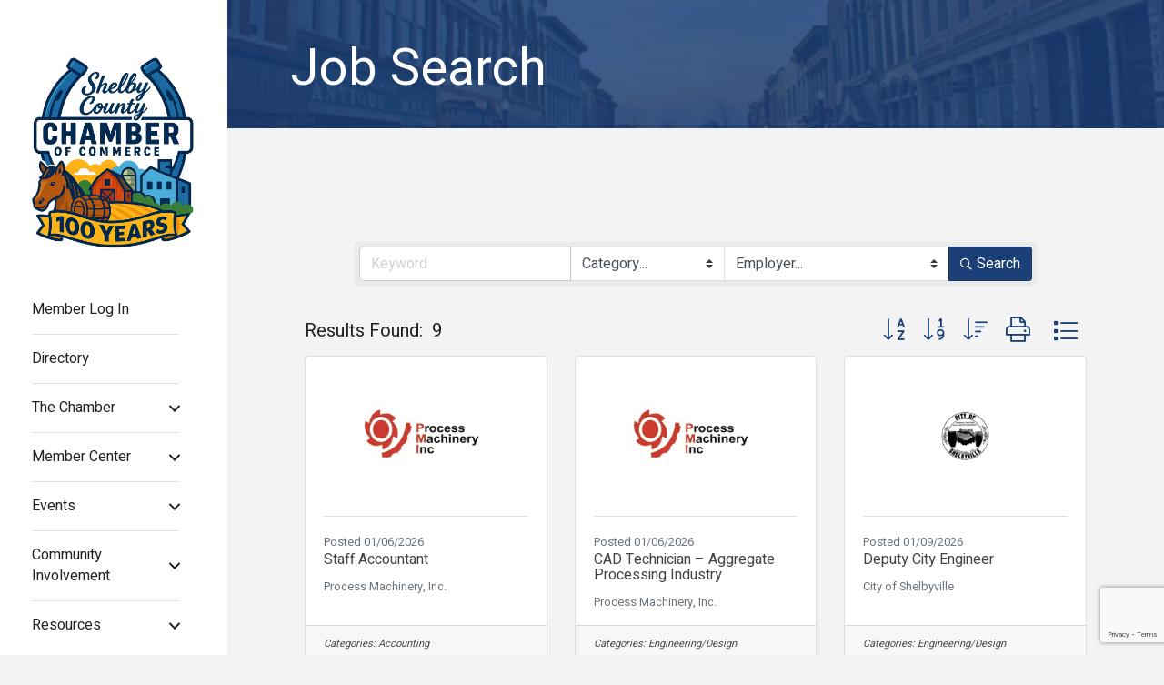

--- FILE ---
content_type: text/html; charset=utf-8
request_url: https://www.google.com/recaptcha/enterprise/anchor?ar=1&k=6LfI_T8rAAAAAMkWHrLP_GfSf3tLy9tKa839wcWa&co=aHR0cHM6Ly9idXNpbmVzcy5zaGVsYnljb3VudHlreWNoYW1iZXIuY29tOjQ0Mw..&hl=en&v=N67nZn4AqZkNcbeMu4prBgzg&size=invisible&anchor-ms=20000&execute-ms=30000&cb=vlgwtcbinifr
body_size: 48974
content:
<!DOCTYPE HTML><html dir="ltr" lang="en"><head><meta http-equiv="Content-Type" content="text/html; charset=UTF-8">
<meta http-equiv="X-UA-Compatible" content="IE=edge">
<title>reCAPTCHA</title>
<style type="text/css">
/* cyrillic-ext */
@font-face {
  font-family: 'Roboto';
  font-style: normal;
  font-weight: 400;
  font-stretch: 100%;
  src: url(//fonts.gstatic.com/s/roboto/v48/KFO7CnqEu92Fr1ME7kSn66aGLdTylUAMa3GUBHMdazTgWw.woff2) format('woff2');
  unicode-range: U+0460-052F, U+1C80-1C8A, U+20B4, U+2DE0-2DFF, U+A640-A69F, U+FE2E-FE2F;
}
/* cyrillic */
@font-face {
  font-family: 'Roboto';
  font-style: normal;
  font-weight: 400;
  font-stretch: 100%;
  src: url(//fonts.gstatic.com/s/roboto/v48/KFO7CnqEu92Fr1ME7kSn66aGLdTylUAMa3iUBHMdazTgWw.woff2) format('woff2');
  unicode-range: U+0301, U+0400-045F, U+0490-0491, U+04B0-04B1, U+2116;
}
/* greek-ext */
@font-face {
  font-family: 'Roboto';
  font-style: normal;
  font-weight: 400;
  font-stretch: 100%;
  src: url(//fonts.gstatic.com/s/roboto/v48/KFO7CnqEu92Fr1ME7kSn66aGLdTylUAMa3CUBHMdazTgWw.woff2) format('woff2');
  unicode-range: U+1F00-1FFF;
}
/* greek */
@font-face {
  font-family: 'Roboto';
  font-style: normal;
  font-weight: 400;
  font-stretch: 100%;
  src: url(//fonts.gstatic.com/s/roboto/v48/KFO7CnqEu92Fr1ME7kSn66aGLdTylUAMa3-UBHMdazTgWw.woff2) format('woff2');
  unicode-range: U+0370-0377, U+037A-037F, U+0384-038A, U+038C, U+038E-03A1, U+03A3-03FF;
}
/* math */
@font-face {
  font-family: 'Roboto';
  font-style: normal;
  font-weight: 400;
  font-stretch: 100%;
  src: url(//fonts.gstatic.com/s/roboto/v48/KFO7CnqEu92Fr1ME7kSn66aGLdTylUAMawCUBHMdazTgWw.woff2) format('woff2');
  unicode-range: U+0302-0303, U+0305, U+0307-0308, U+0310, U+0312, U+0315, U+031A, U+0326-0327, U+032C, U+032F-0330, U+0332-0333, U+0338, U+033A, U+0346, U+034D, U+0391-03A1, U+03A3-03A9, U+03B1-03C9, U+03D1, U+03D5-03D6, U+03F0-03F1, U+03F4-03F5, U+2016-2017, U+2034-2038, U+203C, U+2040, U+2043, U+2047, U+2050, U+2057, U+205F, U+2070-2071, U+2074-208E, U+2090-209C, U+20D0-20DC, U+20E1, U+20E5-20EF, U+2100-2112, U+2114-2115, U+2117-2121, U+2123-214F, U+2190, U+2192, U+2194-21AE, U+21B0-21E5, U+21F1-21F2, U+21F4-2211, U+2213-2214, U+2216-22FF, U+2308-230B, U+2310, U+2319, U+231C-2321, U+2336-237A, U+237C, U+2395, U+239B-23B7, U+23D0, U+23DC-23E1, U+2474-2475, U+25AF, U+25B3, U+25B7, U+25BD, U+25C1, U+25CA, U+25CC, U+25FB, U+266D-266F, U+27C0-27FF, U+2900-2AFF, U+2B0E-2B11, U+2B30-2B4C, U+2BFE, U+3030, U+FF5B, U+FF5D, U+1D400-1D7FF, U+1EE00-1EEFF;
}
/* symbols */
@font-face {
  font-family: 'Roboto';
  font-style: normal;
  font-weight: 400;
  font-stretch: 100%;
  src: url(//fonts.gstatic.com/s/roboto/v48/KFO7CnqEu92Fr1ME7kSn66aGLdTylUAMaxKUBHMdazTgWw.woff2) format('woff2');
  unicode-range: U+0001-000C, U+000E-001F, U+007F-009F, U+20DD-20E0, U+20E2-20E4, U+2150-218F, U+2190, U+2192, U+2194-2199, U+21AF, U+21E6-21F0, U+21F3, U+2218-2219, U+2299, U+22C4-22C6, U+2300-243F, U+2440-244A, U+2460-24FF, U+25A0-27BF, U+2800-28FF, U+2921-2922, U+2981, U+29BF, U+29EB, U+2B00-2BFF, U+4DC0-4DFF, U+FFF9-FFFB, U+10140-1018E, U+10190-1019C, U+101A0, U+101D0-101FD, U+102E0-102FB, U+10E60-10E7E, U+1D2C0-1D2D3, U+1D2E0-1D37F, U+1F000-1F0FF, U+1F100-1F1AD, U+1F1E6-1F1FF, U+1F30D-1F30F, U+1F315, U+1F31C, U+1F31E, U+1F320-1F32C, U+1F336, U+1F378, U+1F37D, U+1F382, U+1F393-1F39F, U+1F3A7-1F3A8, U+1F3AC-1F3AF, U+1F3C2, U+1F3C4-1F3C6, U+1F3CA-1F3CE, U+1F3D4-1F3E0, U+1F3ED, U+1F3F1-1F3F3, U+1F3F5-1F3F7, U+1F408, U+1F415, U+1F41F, U+1F426, U+1F43F, U+1F441-1F442, U+1F444, U+1F446-1F449, U+1F44C-1F44E, U+1F453, U+1F46A, U+1F47D, U+1F4A3, U+1F4B0, U+1F4B3, U+1F4B9, U+1F4BB, U+1F4BF, U+1F4C8-1F4CB, U+1F4D6, U+1F4DA, U+1F4DF, U+1F4E3-1F4E6, U+1F4EA-1F4ED, U+1F4F7, U+1F4F9-1F4FB, U+1F4FD-1F4FE, U+1F503, U+1F507-1F50B, U+1F50D, U+1F512-1F513, U+1F53E-1F54A, U+1F54F-1F5FA, U+1F610, U+1F650-1F67F, U+1F687, U+1F68D, U+1F691, U+1F694, U+1F698, U+1F6AD, U+1F6B2, U+1F6B9-1F6BA, U+1F6BC, U+1F6C6-1F6CF, U+1F6D3-1F6D7, U+1F6E0-1F6EA, U+1F6F0-1F6F3, U+1F6F7-1F6FC, U+1F700-1F7FF, U+1F800-1F80B, U+1F810-1F847, U+1F850-1F859, U+1F860-1F887, U+1F890-1F8AD, U+1F8B0-1F8BB, U+1F8C0-1F8C1, U+1F900-1F90B, U+1F93B, U+1F946, U+1F984, U+1F996, U+1F9E9, U+1FA00-1FA6F, U+1FA70-1FA7C, U+1FA80-1FA89, U+1FA8F-1FAC6, U+1FACE-1FADC, U+1FADF-1FAE9, U+1FAF0-1FAF8, U+1FB00-1FBFF;
}
/* vietnamese */
@font-face {
  font-family: 'Roboto';
  font-style: normal;
  font-weight: 400;
  font-stretch: 100%;
  src: url(//fonts.gstatic.com/s/roboto/v48/KFO7CnqEu92Fr1ME7kSn66aGLdTylUAMa3OUBHMdazTgWw.woff2) format('woff2');
  unicode-range: U+0102-0103, U+0110-0111, U+0128-0129, U+0168-0169, U+01A0-01A1, U+01AF-01B0, U+0300-0301, U+0303-0304, U+0308-0309, U+0323, U+0329, U+1EA0-1EF9, U+20AB;
}
/* latin-ext */
@font-face {
  font-family: 'Roboto';
  font-style: normal;
  font-weight: 400;
  font-stretch: 100%;
  src: url(//fonts.gstatic.com/s/roboto/v48/KFO7CnqEu92Fr1ME7kSn66aGLdTylUAMa3KUBHMdazTgWw.woff2) format('woff2');
  unicode-range: U+0100-02BA, U+02BD-02C5, U+02C7-02CC, U+02CE-02D7, U+02DD-02FF, U+0304, U+0308, U+0329, U+1D00-1DBF, U+1E00-1E9F, U+1EF2-1EFF, U+2020, U+20A0-20AB, U+20AD-20C0, U+2113, U+2C60-2C7F, U+A720-A7FF;
}
/* latin */
@font-face {
  font-family: 'Roboto';
  font-style: normal;
  font-weight: 400;
  font-stretch: 100%;
  src: url(//fonts.gstatic.com/s/roboto/v48/KFO7CnqEu92Fr1ME7kSn66aGLdTylUAMa3yUBHMdazQ.woff2) format('woff2');
  unicode-range: U+0000-00FF, U+0131, U+0152-0153, U+02BB-02BC, U+02C6, U+02DA, U+02DC, U+0304, U+0308, U+0329, U+2000-206F, U+20AC, U+2122, U+2191, U+2193, U+2212, U+2215, U+FEFF, U+FFFD;
}
/* cyrillic-ext */
@font-face {
  font-family: 'Roboto';
  font-style: normal;
  font-weight: 500;
  font-stretch: 100%;
  src: url(//fonts.gstatic.com/s/roboto/v48/KFO7CnqEu92Fr1ME7kSn66aGLdTylUAMa3GUBHMdazTgWw.woff2) format('woff2');
  unicode-range: U+0460-052F, U+1C80-1C8A, U+20B4, U+2DE0-2DFF, U+A640-A69F, U+FE2E-FE2F;
}
/* cyrillic */
@font-face {
  font-family: 'Roboto';
  font-style: normal;
  font-weight: 500;
  font-stretch: 100%;
  src: url(//fonts.gstatic.com/s/roboto/v48/KFO7CnqEu92Fr1ME7kSn66aGLdTylUAMa3iUBHMdazTgWw.woff2) format('woff2');
  unicode-range: U+0301, U+0400-045F, U+0490-0491, U+04B0-04B1, U+2116;
}
/* greek-ext */
@font-face {
  font-family: 'Roboto';
  font-style: normal;
  font-weight: 500;
  font-stretch: 100%;
  src: url(//fonts.gstatic.com/s/roboto/v48/KFO7CnqEu92Fr1ME7kSn66aGLdTylUAMa3CUBHMdazTgWw.woff2) format('woff2');
  unicode-range: U+1F00-1FFF;
}
/* greek */
@font-face {
  font-family: 'Roboto';
  font-style: normal;
  font-weight: 500;
  font-stretch: 100%;
  src: url(//fonts.gstatic.com/s/roboto/v48/KFO7CnqEu92Fr1ME7kSn66aGLdTylUAMa3-UBHMdazTgWw.woff2) format('woff2');
  unicode-range: U+0370-0377, U+037A-037F, U+0384-038A, U+038C, U+038E-03A1, U+03A3-03FF;
}
/* math */
@font-face {
  font-family: 'Roboto';
  font-style: normal;
  font-weight: 500;
  font-stretch: 100%;
  src: url(//fonts.gstatic.com/s/roboto/v48/KFO7CnqEu92Fr1ME7kSn66aGLdTylUAMawCUBHMdazTgWw.woff2) format('woff2');
  unicode-range: U+0302-0303, U+0305, U+0307-0308, U+0310, U+0312, U+0315, U+031A, U+0326-0327, U+032C, U+032F-0330, U+0332-0333, U+0338, U+033A, U+0346, U+034D, U+0391-03A1, U+03A3-03A9, U+03B1-03C9, U+03D1, U+03D5-03D6, U+03F0-03F1, U+03F4-03F5, U+2016-2017, U+2034-2038, U+203C, U+2040, U+2043, U+2047, U+2050, U+2057, U+205F, U+2070-2071, U+2074-208E, U+2090-209C, U+20D0-20DC, U+20E1, U+20E5-20EF, U+2100-2112, U+2114-2115, U+2117-2121, U+2123-214F, U+2190, U+2192, U+2194-21AE, U+21B0-21E5, U+21F1-21F2, U+21F4-2211, U+2213-2214, U+2216-22FF, U+2308-230B, U+2310, U+2319, U+231C-2321, U+2336-237A, U+237C, U+2395, U+239B-23B7, U+23D0, U+23DC-23E1, U+2474-2475, U+25AF, U+25B3, U+25B7, U+25BD, U+25C1, U+25CA, U+25CC, U+25FB, U+266D-266F, U+27C0-27FF, U+2900-2AFF, U+2B0E-2B11, U+2B30-2B4C, U+2BFE, U+3030, U+FF5B, U+FF5D, U+1D400-1D7FF, U+1EE00-1EEFF;
}
/* symbols */
@font-face {
  font-family: 'Roboto';
  font-style: normal;
  font-weight: 500;
  font-stretch: 100%;
  src: url(//fonts.gstatic.com/s/roboto/v48/KFO7CnqEu92Fr1ME7kSn66aGLdTylUAMaxKUBHMdazTgWw.woff2) format('woff2');
  unicode-range: U+0001-000C, U+000E-001F, U+007F-009F, U+20DD-20E0, U+20E2-20E4, U+2150-218F, U+2190, U+2192, U+2194-2199, U+21AF, U+21E6-21F0, U+21F3, U+2218-2219, U+2299, U+22C4-22C6, U+2300-243F, U+2440-244A, U+2460-24FF, U+25A0-27BF, U+2800-28FF, U+2921-2922, U+2981, U+29BF, U+29EB, U+2B00-2BFF, U+4DC0-4DFF, U+FFF9-FFFB, U+10140-1018E, U+10190-1019C, U+101A0, U+101D0-101FD, U+102E0-102FB, U+10E60-10E7E, U+1D2C0-1D2D3, U+1D2E0-1D37F, U+1F000-1F0FF, U+1F100-1F1AD, U+1F1E6-1F1FF, U+1F30D-1F30F, U+1F315, U+1F31C, U+1F31E, U+1F320-1F32C, U+1F336, U+1F378, U+1F37D, U+1F382, U+1F393-1F39F, U+1F3A7-1F3A8, U+1F3AC-1F3AF, U+1F3C2, U+1F3C4-1F3C6, U+1F3CA-1F3CE, U+1F3D4-1F3E0, U+1F3ED, U+1F3F1-1F3F3, U+1F3F5-1F3F7, U+1F408, U+1F415, U+1F41F, U+1F426, U+1F43F, U+1F441-1F442, U+1F444, U+1F446-1F449, U+1F44C-1F44E, U+1F453, U+1F46A, U+1F47D, U+1F4A3, U+1F4B0, U+1F4B3, U+1F4B9, U+1F4BB, U+1F4BF, U+1F4C8-1F4CB, U+1F4D6, U+1F4DA, U+1F4DF, U+1F4E3-1F4E6, U+1F4EA-1F4ED, U+1F4F7, U+1F4F9-1F4FB, U+1F4FD-1F4FE, U+1F503, U+1F507-1F50B, U+1F50D, U+1F512-1F513, U+1F53E-1F54A, U+1F54F-1F5FA, U+1F610, U+1F650-1F67F, U+1F687, U+1F68D, U+1F691, U+1F694, U+1F698, U+1F6AD, U+1F6B2, U+1F6B9-1F6BA, U+1F6BC, U+1F6C6-1F6CF, U+1F6D3-1F6D7, U+1F6E0-1F6EA, U+1F6F0-1F6F3, U+1F6F7-1F6FC, U+1F700-1F7FF, U+1F800-1F80B, U+1F810-1F847, U+1F850-1F859, U+1F860-1F887, U+1F890-1F8AD, U+1F8B0-1F8BB, U+1F8C0-1F8C1, U+1F900-1F90B, U+1F93B, U+1F946, U+1F984, U+1F996, U+1F9E9, U+1FA00-1FA6F, U+1FA70-1FA7C, U+1FA80-1FA89, U+1FA8F-1FAC6, U+1FACE-1FADC, U+1FADF-1FAE9, U+1FAF0-1FAF8, U+1FB00-1FBFF;
}
/* vietnamese */
@font-face {
  font-family: 'Roboto';
  font-style: normal;
  font-weight: 500;
  font-stretch: 100%;
  src: url(//fonts.gstatic.com/s/roboto/v48/KFO7CnqEu92Fr1ME7kSn66aGLdTylUAMa3OUBHMdazTgWw.woff2) format('woff2');
  unicode-range: U+0102-0103, U+0110-0111, U+0128-0129, U+0168-0169, U+01A0-01A1, U+01AF-01B0, U+0300-0301, U+0303-0304, U+0308-0309, U+0323, U+0329, U+1EA0-1EF9, U+20AB;
}
/* latin-ext */
@font-face {
  font-family: 'Roboto';
  font-style: normal;
  font-weight: 500;
  font-stretch: 100%;
  src: url(//fonts.gstatic.com/s/roboto/v48/KFO7CnqEu92Fr1ME7kSn66aGLdTylUAMa3KUBHMdazTgWw.woff2) format('woff2');
  unicode-range: U+0100-02BA, U+02BD-02C5, U+02C7-02CC, U+02CE-02D7, U+02DD-02FF, U+0304, U+0308, U+0329, U+1D00-1DBF, U+1E00-1E9F, U+1EF2-1EFF, U+2020, U+20A0-20AB, U+20AD-20C0, U+2113, U+2C60-2C7F, U+A720-A7FF;
}
/* latin */
@font-face {
  font-family: 'Roboto';
  font-style: normal;
  font-weight: 500;
  font-stretch: 100%;
  src: url(//fonts.gstatic.com/s/roboto/v48/KFO7CnqEu92Fr1ME7kSn66aGLdTylUAMa3yUBHMdazQ.woff2) format('woff2');
  unicode-range: U+0000-00FF, U+0131, U+0152-0153, U+02BB-02BC, U+02C6, U+02DA, U+02DC, U+0304, U+0308, U+0329, U+2000-206F, U+20AC, U+2122, U+2191, U+2193, U+2212, U+2215, U+FEFF, U+FFFD;
}
/* cyrillic-ext */
@font-face {
  font-family: 'Roboto';
  font-style: normal;
  font-weight: 900;
  font-stretch: 100%;
  src: url(//fonts.gstatic.com/s/roboto/v48/KFO7CnqEu92Fr1ME7kSn66aGLdTylUAMa3GUBHMdazTgWw.woff2) format('woff2');
  unicode-range: U+0460-052F, U+1C80-1C8A, U+20B4, U+2DE0-2DFF, U+A640-A69F, U+FE2E-FE2F;
}
/* cyrillic */
@font-face {
  font-family: 'Roboto';
  font-style: normal;
  font-weight: 900;
  font-stretch: 100%;
  src: url(//fonts.gstatic.com/s/roboto/v48/KFO7CnqEu92Fr1ME7kSn66aGLdTylUAMa3iUBHMdazTgWw.woff2) format('woff2');
  unicode-range: U+0301, U+0400-045F, U+0490-0491, U+04B0-04B1, U+2116;
}
/* greek-ext */
@font-face {
  font-family: 'Roboto';
  font-style: normal;
  font-weight: 900;
  font-stretch: 100%;
  src: url(//fonts.gstatic.com/s/roboto/v48/KFO7CnqEu92Fr1ME7kSn66aGLdTylUAMa3CUBHMdazTgWw.woff2) format('woff2');
  unicode-range: U+1F00-1FFF;
}
/* greek */
@font-face {
  font-family: 'Roboto';
  font-style: normal;
  font-weight: 900;
  font-stretch: 100%;
  src: url(//fonts.gstatic.com/s/roboto/v48/KFO7CnqEu92Fr1ME7kSn66aGLdTylUAMa3-UBHMdazTgWw.woff2) format('woff2');
  unicode-range: U+0370-0377, U+037A-037F, U+0384-038A, U+038C, U+038E-03A1, U+03A3-03FF;
}
/* math */
@font-face {
  font-family: 'Roboto';
  font-style: normal;
  font-weight: 900;
  font-stretch: 100%;
  src: url(//fonts.gstatic.com/s/roboto/v48/KFO7CnqEu92Fr1ME7kSn66aGLdTylUAMawCUBHMdazTgWw.woff2) format('woff2');
  unicode-range: U+0302-0303, U+0305, U+0307-0308, U+0310, U+0312, U+0315, U+031A, U+0326-0327, U+032C, U+032F-0330, U+0332-0333, U+0338, U+033A, U+0346, U+034D, U+0391-03A1, U+03A3-03A9, U+03B1-03C9, U+03D1, U+03D5-03D6, U+03F0-03F1, U+03F4-03F5, U+2016-2017, U+2034-2038, U+203C, U+2040, U+2043, U+2047, U+2050, U+2057, U+205F, U+2070-2071, U+2074-208E, U+2090-209C, U+20D0-20DC, U+20E1, U+20E5-20EF, U+2100-2112, U+2114-2115, U+2117-2121, U+2123-214F, U+2190, U+2192, U+2194-21AE, U+21B0-21E5, U+21F1-21F2, U+21F4-2211, U+2213-2214, U+2216-22FF, U+2308-230B, U+2310, U+2319, U+231C-2321, U+2336-237A, U+237C, U+2395, U+239B-23B7, U+23D0, U+23DC-23E1, U+2474-2475, U+25AF, U+25B3, U+25B7, U+25BD, U+25C1, U+25CA, U+25CC, U+25FB, U+266D-266F, U+27C0-27FF, U+2900-2AFF, U+2B0E-2B11, U+2B30-2B4C, U+2BFE, U+3030, U+FF5B, U+FF5D, U+1D400-1D7FF, U+1EE00-1EEFF;
}
/* symbols */
@font-face {
  font-family: 'Roboto';
  font-style: normal;
  font-weight: 900;
  font-stretch: 100%;
  src: url(//fonts.gstatic.com/s/roboto/v48/KFO7CnqEu92Fr1ME7kSn66aGLdTylUAMaxKUBHMdazTgWw.woff2) format('woff2');
  unicode-range: U+0001-000C, U+000E-001F, U+007F-009F, U+20DD-20E0, U+20E2-20E4, U+2150-218F, U+2190, U+2192, U+2194-2199, U+21AF, U+21E6-21F0, U+21F3, U+2218-2219, U+2299, U+22C4-22C6, U+2300-243F, U+2440-244A, U+2460-24FF, U+25A0-27BF, U+2800-28FF, U+2921-2922, U+2981, U+29BF, U+29EB, U+2B00-2BFF, U+4DC0-4DFF, U+FFF9-FFFB, U+10140-1018E, U+10190-1019C, U+101A0, U+101D0-101FD, U+102E0-102FB, U+10E60-10E7E, U+1D2C0-1D2D3, U+1D2E0-1D37F, U+1F000-1F0FF, U+1F100-1F1AD, U+1F1E6-1F1FF, U+1F30D-1F30F, U+1F315, U+1F31C, U+1F31E, U+1F320-1F32C, U+1F336, U+1F378, U+1F37D, U+1F382, U+1F393-1F39F, U+1F3A7-1F3A8, U+1F3AC-1F3AF, U+1F3C2, U+1F3C4-1F3C6, U+1F3CA-1F3CE, U+1F3D4-1F3E0, U+1F3ED, U+1F3F1-1F3F3, U+1F3F5-1F3F7, U+1F408, U+1F415, U+1F41F, U+1F426, U+1F43F, U+1F441-1F442, U+1F444, U+1F446-1F449, U+1F44C-1F44E, U+1F453, U+1F46A, U+1F47D, U+1F4A3, U+1F4B0, U+1F4B3, U+1F4B9, U+1F4BB, U+1F4BF, U+1F4C8-1F4CB, U+1F4D6, U+1F4DA, U+1F4DF, U+1F4E3-1F4E6, U+1F4EA-1F4ED, U+1F4F7, U+1F4F9-1F4FB, U+1F4FD-1F4FE, U+1F503, U+1F507-1F50B, U+1F50D, U+1F512-1F513, U+1F53E-1F54A, U+1F54F-1F5FA, U+1F610, U+1F650-1F67F, U+1F687, U+1F68D, U+1F691, U+1F694, U+1F698, U+1F6AD, U+1F6B2, U+1F6B9-1F6BA, U+1F6BC, U+1F6C6-1F6CF, U+1F6D3-1F6D7, U+1F6E0-1F6EA, U+1F6F0-1F6F3, U+1F6F7-1F6FC, U+1F700-1F7FF, U+1F800-1F80B, U+1F810-1F847, U+1F850-1F859, U+1F860-1F887, U+1F890-1F8AD, U+1F8B0-1F8BB, U+1F8C0-1F8C1, U+1F900-1F90B, U+1F93B, U+1F946, U+1F984, U+1F996, U+1F9E9, U+1FA00-1FA6F, U+1FA70-1FA7C, U+1FA80-1FA89, U+1FA8F-1FAC6, U+1FACE-1FADC, U+1FADF-1FAE9, U+1FAF0-1FAF8, U+1FB00-1FBFF;
}
/* vietnamese */
@font-face {
  font-family: 'Roboto';
  font-style: normal;
  font-weight: 900;
  font-stretch: 100%;
  src: url(//fonts.gstatic.com/s/roboto/v48/KFO7CnqEu92Fr1ME7kSn66aGLdTylUAMa3OUBHMdazTgWw.woff2) format('woff2');
  unicode-range: U+0102-0103, U+0110-0111, U+0128-0129, U+0168-0169, U+01A0-01A1, U+01AF-01B0, U+0300-0301, U+0303-0304, U+0308-0309, U+0323, U+0329, U+1EA0-1EF9, U+20AB;
}
/* latin-ext */
@font-face {
  font-family: 'Roboto';
  font-style: normal;
  font-weight: 900;
  font-stretch: 100%;
  src: url(//fonts.gstatic.com/s/roboto/v48/KFO7CnqEu92Fr1ME7kSn66aGLdTylUAMa3KUBHMdazTgWw.woff2) format('woff2');
  unicode-range: U+0100-02BA, U+02BD-02C5, U+02C7-02CC, U+02CE-02D7, U+02DD-02FF, U+0304, U+0308, U+0329, U+1D00-1DBF, U+1E00-1E9F, U+1EF2-1EFF, U+2020, U+20A0-20AB, U+20AD-20C0, U+2113, U+2C60-2C7F, U+A720-A7FF;
}
/* latin */
@font-face {
  font-family: 'Roboto';
  font-style: normal;
  font-weight: 900;
  font-stretch: 100%;
  src: url(//fonts.gstatic.com/s/roboto/v48/KFO7CnqEu92Fr1ME7kSn66aGLdTylUAMa3yUBHMdazQ.woff2) format('woff2');
  unicode-range: U+0000-00FF, U+0131, U+0152-0153, U+02BB-02BC, U+02C6, U+02DA, U+02DC, U+0304, U+0308, U+0329, U+2000-206F, U+20AC, U+2122, U+2191, U+2193, U+2212, U+2215, U+FEFF, U+FFFD;
}

</style>
<link rel="stylesheet" type="text/css" href="https://www.gstatic.com/recaptcha/releases/N67nZn4AqZkNcbeMu4prBgzg/styles__ltr.css">
<script nonce="YUw1hypFgp4bBPvVTz9vlg" type="text/javascript">window['__recaptcha_api'] = 'https://www.google.com/recaptcha/enterprise/';</script>
<script type="text/javascript" src="https://www.gstatic.com/recaptcha/releases/N67nZn4AqZkNcbeMu4prBgzg/recaptcha__en.js" nonce="YUw1hypFgp4bBPvVTz9vlg">
      
    </script></head>
<body><div id="rc-anchor-alert" class="rc-anchor-alert"></div>
<input type="hidden" id="recaptcha-token" value="[base64]">
<script type="text/javascript" nonce="YUw1hypFgp4bBPvVTz9vlg">
      recaptcha.anchor.Main.init("[\x22ainput\x22,[\x22bgdata\x22,\x22\x22,\[base64]/[base64]/[base64]/bmV3IHJbeF0oY1swXSk6RT09Mj9uZXcgclt4XShjWzBdLGNbMV0pOkU9PTM/bmV3IHJbeF0oY1swXSxjWzFdLGNbMl0pOkU9PTQ/[base64]/[base64]/[base64]/[base64]/[base64]/[base64]/[base64]/[base64]\x22,\[base64]\x22,\x22w5Epw6xkw6LCocOBwq9/w5LCkcKHw7DDjcK7EMOLw5ATQXJmVsKpbHnCvmzChgjDl8KwRlAxwqtxw7UTw73CqDpfw6XCi8KcwrctO8Ozwq/DpCArwoR2dEPCkGgLw4xWGDp+RyXDmxtbN3lbw5dHw5Vzw6HCg8Odw53DpmjDiA1rw6HCkk5WWBbCmcOIeToLw6l0fCbCosO3wrPDiHvDmMK/wqxiw7TDkcOMDMKHw6oQw5PDucOvQsKrAcKyw6/[base64]/GMOxwr3CnnXCkcO3XMOJJ1PDtSAZw5DCol/[base64]/DtiUtw5Ykw6ZHwqnCkjUew54OwqZdw6TCjsKxwpFdGwF0IH0OP2TCt1nCsMOEwqBUw4pVBcO/wr1/SDFiw4EKw5nDn8K2wpRTHmLDr8KBD8ObY8Kdw6DCmMO5EEXDtS0PAMKFbsO6wpzCuncLPDgqFsO/[base64]/DnsOQw4fDgcKaR8OXFcO/w4N+wo0WKVJXa8O7O8OHwpsYeU5sOlY/asKNNWl0WTbDh8KDwqYawo4KLxfDvMOKWsOjFMKpw6/DkcKPHBBow7TCuwJ8wo1PN8KGTsKgwonCnGPCv8ORZ8K6wqF/XR/Ds8Omw5x/[base64]/CvMKbdMOSwoHDp24AHATCiMK9w5LCi8KCDjd7TDwMQMKEwpzClMKgw5nCs3TCohvDlcK+w5jCpmBfd8KEU8OmQnp5bsORwr4UwqcTaVnDnMOcTT4INcOnwojCqS5Xw4F1JlQVfWPCgUjCpcKjw6bDh8OORALDnMKZw6TDqsKcCgV8fm/ChcODc2HCgAUMwrd8w6JEDCnDuMODw4thGXY5XMKmw59kUMKaw4czEVJ6HwrDpVw2ecOzwrYlwq7CgnvDosO/[base64]/[base64]/HsOED8OzFFrDtiFHwrMbwrEPbsOKw7LCssKxwqjCjMOJw78nwrtIw4jCq1jCv8O9woHCtCXCtsOEwocoUMKPLx3CpMO9KMKBQcKkwqTCmTDCgsKBRsK/LX0Dw7fDmcKWw7QcKMKtw7XCkDjDrcKlH8Kqw4t0w57CisOSwo7Cigckw6Yew5bDp8OUMsKAw6zCgcKLasOnGidTw4xdwppxwq/DthHCi8OEBRg6w4jCmsKBeS4xw47CosOYw7IPwrXDuMOyw7/DtkxiWHbCmiUfwp/DvMOQJ2jCq8OsQ8KbDMOYwp/DpylFwp3Cs3UyMmvDjcOOd0huRzp1wrJ1w5FeC8KOWcKYewkXMzLDmsKwZwknwocnw7tKOcOraHEZwrvDlHNgw4vCtVhawpnCl8KhQSVne0I3DgURwqLDq8O7wrtHwpDDoUDDhsK+HMK8KE/Dv8KiYcKMwr7CpB7CicO+XcKpakvCoibDtsOUGy7DngfDm8KOW8KfAnkPXHRnJlvCjsKswoQyw7ohNiU9wqTCssK+w4XDvcOtw4bCjCwoIMOOOQHDswlbwp/ChsO/EcOIwpfDpVPCkMKtwrIlGcKBwqnDvsOETw06UMKgw4bCl1IATGJkw6vDgsKPwpE2VBvCisKbw4HDi8Kdwq3ChREHw4Nnw6nDuEzDvMO9amJLPlwIw6tZd8Ovw7t2YljCs8KWwqHDvks+A8KKJMKdw6cGw55wQ8K/T1/[base64]/Dj8KqFHpkwrh1w6owDcK2XcOywobCiEEewqLDlxUWw67Chl7DvlIOwpAER8OSS8Ksw70ILxTCixwyBsKgK1TCrMKTw6RDwrFew5g7woDDkMK9w4jCh0fDsStHJMO8QnZQSxPDokZ3wrnCnRTCj8OoBgUFw5k+A2NNw5/CkMOGCE/CnWcEe8OENMKRIMKUSMOFw4x+w6TCjHoxGDPCg0rDql/Dh0BMcMO/w6x+UsO5BmoywpbDn8KDMX1xUcKDe8KLwozCtHzCukZ2aXZ5wpPDhnvDmV3CnnhdAkYRwq/CixLDisOew5Byw5wiYyRywrRtTmtMGMOew4ocw4oCw7VQwofDoMKMw7PDqRjCoAbDvcKGSUpxXEzCk8OTwqHDq2/DsjROXAjDkcO7a8OZw4BJGcKIw5XDrsKaIMOodcO3wq11w7F4w5lRwo/[base64]/w4LCnwoXGnMIJ8KHwqlOTMKgwrDCqMKGw4bDj0Y6wohzcQF3GMONw57CmHExZsKxwpDCiFBKNkzCsxA4asO4FcKqZxPDpsK9dMKkwpYuw4fCjA3Dr1EHBCMeM2nDpcKtC1fCu8OlBMOVejhDJcKfw710aMK/w4F9w5fCnDbCrMKZZ0PCn0LDgEPDo8KCwoBoRcOSw7HCrMODD8O/worDnsKKwoEDwr/[base64]/wp8pw7ExHMKTJj7Dh8KRw7/CksOVw6VBw6wufkDCsCJBGcOQw6XCqz/Cn8Oke8KhNsKTw68lw6XCgCTCj09+acO1WcOVERRCAMK6IsOgwpAkacOgAyPCkcK/w7fDlsONY2fDvF8sTMKBK3nDscOMw4chw71HPz8pQcK0A8KXw7zCpsODw4/[base64]/wrvDg0/DlgXCnMO8w6HDinfDgcOTRAXDmj1/wq0gacOXJF3Dg1fCqXBCNMOnE2bDsBxsworCpRwNw7nCgwDDv3NKwr9GfjYMwrM/wqxWaC/DpH9Id8Ozw5oUwq3Dh8O3AcOgRcK0w57DiMOkc2hOw4TCkcKyw6tHwpLCo1vCo8Oyw49Kwr5tw73DgcOXw7sXXD/CmXsHw7wjwq3DrMOKwpNJHXtEw5czwrbDo1XDqcOcw7p5w75SwpxbYMKPwrXCmmxAwr0EK2URw6bDp3PCqA1Vwrkxw4zCtQPCoADDgcOkw7hcNMOiw63CsA0DZ8OEw6Aqw4FoS8KXWcOxw5tVL2Axw7k+w4EbPCohw40fwoh9wo4Fw6IVBiEOaC9kw7NcJDd5ZcOfdm/CmkF1Pxxmw69FS8KFeWXDr2vDgldcZEnDo8ODwoxGNCvCp3jCiDLDvMOnM8OLbcOawrpCP8KfZ8Ktw7wEwqPDlQBDwqUcOMOdwpDDgsO5G8O0e8K2bxDCpMKNSsOrw4xRw5Z4IEcxZ8KvwqvCimDDukTDv0fDl8Ocwql0w7FSw5/CsVRNImZvw7lJTxbCrCQdTiXChBTCq2JIBho7D2LCvMK8CMOidcODw63CniLDmcK1NcOow4cSX8OVTlfCvMKKHUd+PcOfSHLCu8O+fzjCocKDw53Ds8OAAMKnC8KldAVnHwXDocKQIDvCrsObw73CmMOUfyTCuxcSI8K1EXrCqsO5w5Qmc8Kpw4JiUMKPOcK8w6/CpcKbwq/Cr8Kjw51YdMKNw7Q8LzF6wpvCqMOSLRFEcg5pwo8HwqViZcOVJMK4w5N1KMKbwrATw797wovDoFMIw6BFwp0WOG8ewqzCt0JDScO9w6dfw4kWwqsIdMKEw7TCgcO+woM0Q8ONcH7DrhTDs8OHw5jDiFTCgG/DpsKRwq7CmS3Dqi3DoBTDr8KZwqjDi8OZKsKjw6o4IcOORsKjBsOKFMKVwoQ4w44RwojDpMKMwp9tM8Ksw6XDshVRZsOPw59MwpIlw7Ngw7QqaMKgCsOpIcO3LFYKaxpaXiHDqwjDv8K6CsOPwotIbg8zMsKDwr/DoTXDgwdEKcK/wqPDmcOmwoXDgMOBBcK/w4jCshjDp8ODwobDszUHNMOkw5d1wr4Rw75Hw78fw6kpwociWANFFMOUX8K9w6xVRMO9wqnDsMKCw4bDusK+QsOuJBnCusKXXjAANMO5eQnDnMKneMO2JwpkDsOTBGAQwoPDpD0/V8Kjw74Ow7vCn8KXwr3CusKww5rCgkHCh0bCtcOpJS4paC8gwrPDiWrDlk3CjyrCqsO1w7ZewpwDw6ALRXZ2dUPCvkIPw7BRw4JYwoTChC/DkQbDi8KeKml7w7jDoMOmw6fCmwXCr8OnCsOGw4FmwrYDXC1hfcKyw6TDtsOywpzDmsKRNsODXjbCmQQFwr3CusO/asK3wpJsw5tLPMOWw5p/RX/CpcO9wq5ZEMKvETvDsMOwVCJzVVMxe0vChElUNmPDl8KQDU13RsKfVMKpw53Cv2/DsMOFw5Eyw7DCoD/CksKFPmjCs8OgRMKqDHrDt0vDl0lBwpBTw4x9wr3Ct33DjsKMBWLCksOPP1LDrQ/Dglk6w7zDqS0Rwocnwr7Ct28ow4YZS8KrBMKKwr3DvCMTw67CgcOdTcOFwp9sw7YdwoDCvXogPVXDpzLCi8Kqw7rCqXrDsXgQZx9hMMKEwrVgwqnDtsK0wrnDnXrCpQUkwpoCZcKawprDncKOwpvCkkY/wrJbasKJw7LClsK9bU8BwoVoBMKzZcO/w5QpejLDul8Lw7nCtcOCZGktV3fCn8KyLMORwq/Dv8KjIMK7w4cpaMOaVBjCqH/CqcKGRMKsw7fCkcKAwp9CR3oow7oKLijDnMOewr5HDSnCvyfDqcKNwp99ZTQFw7vCvAEkwoofJjLDhMOUw4TCnE15w61/w4HCrTTDq15Bw7zDgCrDjMKYw6BFT8KzwqDCmTrCjnzDqcO+wr8vWngcw5YhwowSbsOFPsOXwrTCiV7CjnjClMKeSiNlTMKuwrDChMOZwr7DuMKNKzEaZT3DiifDj8K2QmtSesKuY8Odw73DisOKK8KBw4wVbMKww7NHGcOnw4TDlUNWwo3DqMKAY8Ozw7suwqxFw4/[base64]/RcKxwqUkw79VI8KJwoHDkBvDkSx7w4gcU8OIWsKXw53Cj1Jcwqh7eRPDvsKuw7bDqEjDmsOwwoB5w6kVM3PCimwHVXzClH3ClsK7KcO3FcK9wrLCpsKtwppXPsOsw4ZSfWTDpsK+JCfDuD1nD0HClcO7w4nDhMKOwqJswo/[base64]/w7LCn8OhwqfDmDkAw63CkhvCicOAwq0ZwqbCpRJMT8KACMKpw7zCo8OmNA7CsnBfw4XCu8OOwqF+w4HDllfClcKmRCc3ByMhRj0aScKYworDq3xfacO7w40zAcKaMm3ChcOfwqbCqsKXwrFMOid5UE4LDB56e8K9w74CDlrCk8OxG8Kpw70tcArCiC/[base64]/CgxhGwpI6ccOVEkR7TcKvw6rDmWgBw71KwofChlxWw5TDozUeeBnDgcOOwqgdAMOow4DCo8KdwoVBJwjCtUMRQEIbG8KhcldQAH/CrMOvWDtTYE1Sw6bCo8O2wqTCh8OlY1g3IcKPw4wFwpgYw6LDhsKsJTbDsB9rAcKadRbCtsKtfzbDocKKIMKdwqd0wpnDlh/Dtl/CmRDCrkzCnWHDnsKjNzkiw4dsw4ggJsKfd8KqJS1IGArChSPDoRbDkl7DjkPDpMKQw459wpfCpcKxEm3CohLCr8KHZwTCrUXDqsKZw6seMcKXPxJmw6fChDrDpDjDoMOzacO3woLCpjcYbiLCgHPDi2fCrSMPYBXCpsObwoM3w6TDvcKoYT/CnSR6LEDClcKawpjDnhHCo8OTHVTCksOmDyNWwpARwonDjMKSZx/Cp8OHN0xdT8KIYi/DmkXCtcOzGWnDqzU0B8OMwrvCisKKZMOUw5rCkBtRwptswrR1NTTCk8KjA8KXwqhNEmNIERlPDMKNWyZudA/DvCATNg59wqzCmSrCiMKSw7DDl8OTw7gvCRnCqMK8w7Q9RD/[base64]/wqDCnUDCsWwRNcKNPhzDh8O2XQHDpRfDnsKoaTJCUcK5w7bDuV11w5bCn8OAd8OWw7/CrsOhw79Nw53DrMK3RBfCv0JvwpLDl8OLw4EyUR3DhcO4eMKDw65EM8ODw5bDt8OFw4XCpcOhSMOHwpbDosK5aAw3awhtEDcPwosVeRp3In42AsKcE8OBAF7DmsOHAxwiw6fCmjHCncKsF8OtF8Oiwr/[base64]/Ch3YXQ0PDmxwgwrzCrMOHCcKNwpPCtcK4EcKPI8KUw5d8w45/[base64]/CtcK+TT7DmMOJw7XCmMO8djLCncO8XA0GBQvDo2xBwo3CisKod8OwBMOBwqfDjzrCg3J9w4LDrcKQDBzDp0R7R0XCiEQCU2NRGSvDhmxuw4QLwrEHaCtnwqx1KMKDecKWK8OPwr/CrcK2wozCpXnCgS9vw64Nw58eKALDhFLCpVQwEMOrw6MBVmDClMOqZsKpI8KEQMKzEMOUw4fDmjPCil3DpTB/GMKqRMOiPcO/[base64]/Ci8OMwoYNwpUYHcKIw77DiRPCmsOWw7nCpsOJw6ZVwpAXCyXDvCZJwox6w5drWh/[base64]/CusOnwqDDscOKPVMRFSbDlGrDjw0WK8KoHwrDpsKBwq0XEAcFw4TCoMOxf2nCoTh/wrbCnzx6XMKKWcO+w5RywqRfYRg0wrbDvRvChMKbWzcoUUYLfz7Dt8OCUTnChijCqX9hT8O8w5nDmMKYPDJMwog9wpnCsQ4Dd2DCsDcVw5wmwoloK1YjZsKtwrHCncKnw4BNwr7Dr8ORdyPDu8K+w4tWwrLDjFzCj8OdQh7CnsKxw70Pw6Mdwo7CqcK7woEHw4/CgGjDjsOSwqN/HSPCssKgQWLDtF8tT0jCtcO2LcK/RcOkw55gCsKewoF9RWlbDQfChzsCRj5hw7t4cl8KYTt4GEhmw74uw7dSw54WwovClg00w7A+w7MqScOgw58nMMOEOsO8w4oqwrBVfwl+wohOU8OXwptMwqbChFtjwr42TsKubD9NwrXCmMOLecKGwokzKAYlF8KiMkzCji5+wrXCtsKmNHXCvT/CucOVI8KvV8K/YsK2wofCjVsqwqUewp/Dq3DChsK/AsOrwpDChMO+w5wMwqsEw5xgKTvCmMKcA8KsKcORZELDi3bDjMKxw7XCrGxVwpMCw43Dt8Ouw7VgwoHCqsOfQMKzcsO8D8K7aC7DhFlEwqDDi0l3SBLDosOgeXF9M8KcN8KSw6Myc3nDgsOxFcOJV2rDqkPCt8OOw4XDvlxswrJ4wpxcw6vDiyzCqcKHOB45wrU/wqHDlsOFw7XCpMOOwotawpjDpMK4w4vDq8KIwrvDtRHCkU5jJjMlwrDDnMOCw4MfT1xNcDPDqhg3E8Kbw6I6w6nDvMKHw6bDpMO/[base64]/BcKkwr7Cv8OsNsKew6fDmGbDgALCs13CusO9wpDDicKZZlVPXmlcRBTClsOewqbCtcOVw7/CqMOTH8KzSmgoMy4/wqgbJMOcPEbCtsKGwr4Xw4HClnAfwoHCgcKdwrzCpgHCjMOOw4PDrsODwrxhwq9AOsKawp3DhsKkYMO5CMOqw6jCusOYfg7ClirCpxrCjcOxw50gHB9dKcORwo4NPcKCwrDDkMOlYhLDucKIccOlwp3Dr8KoYcKgMz4nejfChcOLSsK6Q2R0w4/CmwEjI8O5NApSwonDocONT1jDmsK/wok3PcKXMcOvwohFwq1SRcOtw68lHjgeYS96Qk/CrcKVUcOdCwLDpMOxN8KPQCA+wpzCv8KGHcOfYi3DkMONw4MZN8KSw5BGw60SeQFrO8OADxjCrR7CmMOcAsOsGzrCkcOwwrZ7w5luwq/DlcOqw6DCuEoOw50OwqojdMKmBcOFQWg8JMKsw63CjCVxflzDjMOCSht1DsKhUzkXwrtLV1/DrcKSLsK/ezTDrHDCq0seKMKKwpMtfzAkNnfDh8OhG1HCkcOdwrheesO7wo/DssOwaMOJYMKKwqfCgMKHwpzDpTB1w6fCtsKoXMKbe8KWfcKzBGnCl2fDgsOODcKePikTwplmwoPCpwzDnEYJQsKUOn3CuX4qwogVUG3DiSfDulXCqm3DmMOmw6jDo8OLwrLCoD7DsXXDicOQwqULZMKWw6s3w6/Cs3BIwoFNODXDuUPDlcKxwrsNJnnCrW/DucKBTUbDlAseIXMzwpAgJ8OAw6DCvMOAYcKBORQLZy4TwrNiw5/DqsOOCFlCXcKbw7k1w5NDBEk4A2nDucKIFz4BclvCn8Ktw6DDsW3CisOHJxB5DyDDmcObEUDCpMOPw4DDjh/DggwgYsKCwpN3w5TDhz8mwrDDpQ50fsOCw61Xw5trw5UhP8KxZcKnPsOPdsOnwoEMwrxww4ceBMKmHMOANsKSw5nCjcOqw4DDjg4Hwr7CrHkoWMOLDcKYfMKKRcOlFmhCWMOUw67CkcOgwpTClMKWbWkUX8KFRltzwpXDpcKiwrXCnsO/AcORElxmUhR0eyFcf8O4YsKvw5nCgsKkwq4kw67ClsOawoZ9RcOMMcOrWsOwwot7wp7CoMK5wo/DhMOvw6JfN2/CjG7Ct8OnBlHClcKzw7vDtxjDkBfCrcKgwptqLMKrUsOnw4DCgijDqUpRwoHDh8KXTMOyw53Co8Ouw7pgAcOsw5fDp8OpeMKDwrBrR8OVWDrDi8Kiw63CmzIdw6TDi8K0Z0LCriXDvcKcw6ZHw78hLMKhw6h/dsOVWBHCmsKDAArCrE7Dhx9VSMOjdW/Dq0jCpxPCqSDCnGTCo2IIa8KvcsKawqvDqsKAwq/Duw/Dr2HCo0TCmMKUw4stNAzDjR7CtBXCtMKqGsOxw41TwostUMK/[base64]/CksK1dsKpw47Djg5gYlDDnTzCmMKVXsKLP8OWZWpxw4VCw6XCl35fw7/DlE4WFcOZb0DCj8OCEcOma0ZCN8O8w7kbwqI2w4fDuUHDmR9CwocvfnzDncK+w4bDqcOxwp0TbnkZw5l+w4/[base64]/ChiVNw6dZI3lMw4nCk8Krw77CsXoew7jCgMOMDQHCt8O8w6fDhsO/wqnCq17Co8KVcsODTMK7wojCisKkw7nCi8KDw7TCisKJwr0ebik2wo/[base64]/Dt0hZw7DCksKQA11Uw6DCqcK6w4ISwrVdwqErWMK9wo7DtxzDjEbDuWcew4HDuVvDo8KDwrQVwqE6ZMK9wrfCkcOcwr5Gw7law6vDlizDgQBIS2rCiMOPwofDg8KCDcOiwrzDt3TDvsKtXcKCCywnwo/DusO+B30VbcKkfD82wo8AwpVawoE1ccKnGxTCicO+wqA2EMO5SjB/w6gUwprCoRtJQMO9DBfCvMKDN1zChcOlOiJ5wpxhw6MYf8KXw7bCg8OpLMKFLSYcw67Du8O9w6sBFMKlwp49w7nDhCFzXMObKCfDhsK2LjnDjGHDtnrCg8Kvw6TCgsK3D2PClsOLJVQ+woV6JQJZw4cEY0XCiT/[base64]/UsKibBYdLm3DhCbCr8K/Nh/DrAkEYMKuK2rDiMOuK3TDrcOMTsObGT8hw6nCvsONWC3CtsOSXFjDsW9gwoFHwoJjwpsIwqppwogDQ27Ds2/DiMOcACs4Zh3CpsKYwpQvKXvCksOhdiXCszDDl8K6fcKmZ8KII8Oaw45Owo7CoG3CpjPCqz1lw4/DtsKhbToxw65sbMKQecOUw5wsQ8OSHxxNH2lTw5V0FAvCqBfCsMOwb3vDq8O5w4LDu8KIKRlMwpzCgcOfw6rCtlvDujgOZitAIMKpDMOULMO8XMOswpsHwoDCqMOzN8KdJALDjmgYwrArWsK3wr/DvsK1wqFzwod9MGjCsVjCpDrDrS3CvSFJwqYnHTcpEmhiw7dKfsORw4zCtUnCqMKoFWTDiBjCmgPCgXBdbU8ffDcyw41jA8KlV8OUw4BZRGLCjMOWwr/[base64]/wr8Sw5jClMKgw5M/IGvCmMKaw5EVOzLDpcOcw6bClMO0w7BjwqBMXE3DgArCpwvCvcOYw5PDnyIGbcKJwovDong4CDTCmS0GwqN8O8KhXEMOb37DrSxlw65ZwrfDhi3DhlMmwoJSak/CiWbCksO4wrdZTVHDisKHwrfChsO9w4gne8OhfzvDnsOqRF9jw4FOWwVCHsOLD8K5GiPDugokHEPCuH1Gw6F+P3jDusOYKcOewp/DunXCrMOAw4/CucKXFTguw7rCvsKswqVswpYrW8KUOMOXMcOhwpEpw7fCuBnCq8KxFz7CjDbCl8O2YzPDpMOBfcO0w6rCl8Omwp4EwoFgPS/Dk8OOZwFPwqrDihHCtGPDj3MTKzYVwpfDmVEhA3/DvHDDosO8dxt6w6BWKSofL8OYY8OMYFLCg0PDmcOww5Egwp9CaXVcw50Ww6jCkALCtV88HMO3J3o0woxOY8OYM8Opw7DDqSZwwqhTw63CgkzDlkLDuMO5EXvDnCbCh1tmw4gKAgXDosKTwpUsLMOtw5PDjWvCun7CkQZtf8KOdMO5c8OVWAU9BSZsw7k2w4/CtQgvRsO3wpPDvsOzwpwURcKTaMKJw6YDw5oZDsKfwoHDogjDoSLCjsOUdinCvMKTEsK1wp3CqHMpPHjDsgzDosOMw4FMM8OVKMOowpxvw550NVfCrcO2CcKALgp1w7vDvHNXw7RiYV/[base64]/w7NxUsK1wqDCr8KOCzzDklxwwqzCnl1EwrFvaHnDoAPCncKTw7rCoGHChBPDkA1ibcK/wpTCkMKWw7DCiDo6w4LCocORbgXCtcO+w47ChsKHTAgtwoTCl0goMEotw7rDg8OXwq/DtkRgFFrDswHDo8KbCcKvJV5GwrDDtsKnF8ONwoxnw4g+wqzCk3TDrXgBMl3Dh8KMUMKaw6Ycw63DsXDDvVE6w7bCglvDp8ONHHhtAAhue17Ck398woDDi0DDn8Obw57DuT/[base64]/[base64]/ChcKfw4hGTMKWOsONe8O0GWIZwpNVw6PClcKcw77CkUrDuXFYfj0Tw6bCg0Ifw5tMUMK1wrYhEcOzPyMHf0J6D8OhwrzCu3wSJsKrw5FNasOcKcKmwqLDpWUEw6HCuMKxwqdOw7UUV8Orwp/CmBbCrcKWwo/Ds8OUZMKNYATDhg3ChhXDoMKtwqTCgMOVw69JwqMVw5LDu0nCtMO2wo3CpFHDpcKpLkMnw4Ytw69DbMKawpU6fcKSw7PDqSrDnXjDlj48w4NzwpjDuBrDk8ORVMOUwrHCsMKDw6oWaRHDjRNHwrx1wo58wqlrw6pSLMKqHjvCjsORw5/[base64]/CrwbDozXDmMOewokEfcOABsKzQzjCgMKqCMKSw4U0w6fCkz9uwqxWd0nCjRREw7FXYyJQGnXCjcKXw73DhcOnUnEGwrLCnhAPVsOJR093w4Fow5TCgkDCuknDrELCo8Oswq0hw59qwpLCq8ONRsOQSRrCvMKpwqgHwp5+w7hWwrl+w4kkwq1fw5oiJF9Zw7gVIGYTQR/DvmITw7HCjcK8w5rCsMK1ZsO+LMOaw4NSwphIVXfCixNIAV4vw5XCoSU1wr/DkcOsw6ZtUX5Zw43Cr8KHbizDmsKWGsOkcgrDqTQlPWjCnsO+b0Qje8OoPTDDj8K3FcOQfQHDsjUMwozDvsK4PcONwo/ClzvCmMKTFXrCjlZKw4pIwohfwrYGc8OUA0cIXh0cw6gBNBrDiMKfTcO0wrTDh8KpwrdbBiHDs3nDolVSIAjDocOiLMKowqUUT8K+FcKvSMKCw5kzTDwJWCTCkMK5w586wrjDh8KbwoIowrBYw4VCLMKyw44mBcOnw7A1G0XDvRlCBCvCrB/CoCggwrXCtQDDi8Kyw7rCpSY2a8KRWEs9KcO/H8OGwqvDgsKZw6Yqw7vCqcOFUBfCg0ZEwp/DgkF1f8Kewr99wr3Cqw/Cv1xHUDw3wqjDucO7woRxwql/worDicKuQDvDpMKnwro+wpsOKMKCMQzDrcKkwqDCqsOZw73DhHI9wqbCnTEiwq0RVRLCusOkMC5EXiM5PsOlb8O8BFogOsKrwqTDnGh0wpZ4H0rDrVtcw7nCt2PDmsKGDwdDw67ClVdJwqfDoC9fZT3DpDvChiLCmsO+worDqMO1W1DDhB/[base64]/YcKxRcKGWsKBeSYfwrhHw6F7a8O1YsOZIcOlR8O6w5Iuw6TCjMK1w5/Cq1Y4YcO0wpgUwq/CicK+wrI6w7xUKVR+b8Oww7Qaw6omVArDlFfDsMOnFmvDksKMwpLCqyXDmABZYisqRlPCok3CmMK1XRN4wr3DksKFDwc8KMOrAHYIwqRDw5lrO8Ohw5TCuD4twq0Kf13Cqx/DrcOew7wnEsOtbsOZwqc1ZAjDvsK1wqbDv8Kvwr3CvcKte2HCk8OaI8O2w7leIQRbAQXDkcOIw7bDjMOYwprCkGUpMCdWQCvCksKVSsONecKmw6fCi8OLwotXUMOyWsKEw5bDosOLwpbCgwIuJ8KEPgoFGMKfw6QdQ8K/ecKHw7nClcKdTXlRCXLDhsOFeMKZGmtiTF7DsMO2FEdxO2sawq1Ew4gIKcO7wqhhw7vDjQloM2LCnsOhw7UMwqFAAggYw4PDjsKdE8KwUBDCkMOjw7rCv8O2w6vDpsK6wojCswDDoMOIw4Qrwq/DlMKlBU7DtQcIK8O/[base64]/[base64]/CuMKFP2RTwoESbnvCmVPDmEPCuMK3DHUzwpPDv2/[base64]/DvVgDw7ojwozDt8O5bV9uw7fDjsKoYE3Dn8KVwrbChW3DkcKrwqYJNMK2w7p/YQTDksK9wpjDmRXCjXbDiMODDmLCi8OFU2LCvcKcw4o6w4HCkyhDwqXCil3DuRLDr8OYw6fDlU4Aw6DCocK8wpXDnTbCksO0w7zDpMO5SsKcGkkRR8KaXmUGbQMJwp1dwpnDrA3CuGPDmcOQNyHDpwnCi8OhJcKgwpjCuMOKwrI8w63DrgvCoXI/FVcXwq/[base64]/DnkwnK8O5CSrDisOywpdOPEvCkmrDpQPCtsOLHMKoFsKKw5jDs8O2wroFDVt3wp/CisOADsOdCB89wo0/[base64]/DiSnCvQ11GsOuNloFw65LwqHDosK6w4jDrcK9bxZUw7zDkCtUw40meSd+eB7ChBLCtjrCqcOYwo0Bw4fDv8Ozw71CNTsPeMOGw5XCvwbDuTvCvcO3H8Kgwp7CkD7ClcKVIsONw6wcHDoCX8Oew7V+AD3Dl8OoIcKww4PDjmocegrCrTwMwoAYwq/DqyrCgmcSwrvDm8Ojw60RwqrDonE7KMKoRRw1wrNBM8KAfSvCusKATjPDm2RiwqdKesO6P8K1w4E/KsKqSHvDgWpkw6UrwrNUfB5gasK6ccK6wp9resKkXcK4bV8zw7fDlFjCnMOMwrVCIjhddD9Ew6jDnMO4wpTCqcOIbD/[base64]/[base64]/CtyVPc8KDw7HDjMOUwoPDglfCvcKzLxcCw4UPacKdw79/cwjCnUXCk24vwoPDuTjDt1rCpsK6YsO7w6ICwobDkX/Chk/[base64]/w5EkwrfDmcKIw4DDlMKDIsKJHyPDjcK/[base64]/NgtAw4jCrsK0McKtwrVLOhTDmj3DlC3CnkheQFXCpmHDtMOBbFZYw7llwpTDmEpzWhsScMKZEQXCucO6ecOIwoM0TMK3w7Vww7vDjsKVwrwhw44Kw6UhU8Kiw7UafUzDtyN8wophw7nCvsOLYQ4DUsOTCCbDjnfDjgRlCBUGwp9/woLCqSjDrGrDtUtxwpXCmGPDk0puwpAOwrvCvizDisKgw5A7V0AXdcK0w6nCiMOww7DDoMO8wpfCm1sFd8K5w4Ziw4XCssOrJ1shw7zDs0QyY8KPw7zCusOOAcO/wqtuOMOSE8KLR2dbw5INA8Oww6rDsgrCoMOufzkJdz8bw7TCrRZ8woTDijRPd8Krwqt5aMOLw7XDhk/Dt8OuwqjDs3BsKybCtsKvNUTClk1XIWXDv8O4worDocOWwq3CogPDgsKUMTzCr8KQwpRIw47DmWJNw6cCQsKtQMKVw6/DpsKYZmtdw5nDoRAMejR0c8K/w50QSMO5wq/Dml/Dvw8vR8O0FETCtMOZwqjCscKUwprDqVppVgY0ZhN5FsOnwqhYW1vDq8KdGMKBRDrCgxjCoDvCjcOmw6PCgDXDuMKVwoHDs8OQLsOXYMOsJh7DtHs1b8OlwpHDmMK9w4XCmsK0w5h0w6dfw4HDl8KieMKUw4zChVbClMObJW3DpsKnwo8ZZl3Dv8O/B8KoXsKZwqTDvMKRXgvDvAzCmsKnwop5wpw0wognQGZ4KjdNw4fCtw7DlFhBUhYTw7pyU1MlRMOPZGRXwrkCKAw+wrMHUcKXWsKUXhjClXrDlMKCwr7DrBjDosKwNjoqNV/[base64]/[base64]/CvcOmWDjCsDTDjMKcVMOQw6DDlgUXw5HDnMODw4vDpsOrw6PCnGJgK8KhDwt9w5bCgMOkwpXDtcKQw5nDr8KFwp53w6RZSsKxw5/DuB4IBSwlw4sdVMKZwp3ClMKgw5Z/[base64]/IAjCkXbDo8Otw5PDk8OVwqw4w6DChkLDulzCmUPDsMOKw6nCjMOiwqcNwpclPg1fck18w5TDn1rDiy/ClSzCg8KvIAZAbUt1wqsQwrFYdMK7w4c6SnjClsOvw6fCscOBMsOxMcOZw5/Cv8KEw4bDvh/Dj8KMw4jDnMOgWEptw4/[base64]/DiDQVV8KGwp8BN8OPEMOwKMKFcRU1E8KODMOecQ15UTNIwp83w4XDrys/VcKgWFonwr4tZ2DCr0TDjcOOwodxwo7DqcO3w5zDpWTDlhkewoxxPMODw44ewqTDqsKFTsOWw7PCrWRcw4I1N8KLw7YzaHhNw4nDpcKeG8OQw5QDSDnCl8OiW8KQw5fCrMK4w4xxDsO5wonClcKKTsKQBC/DtcO3wqfChD3CjRTCscK4wqjCgsOvVcO4wqnCg8O3XFPCqkDCoHfCmsO/wqMfw4bDmSkjw5MNw65RFMKawonCqg3CpMKYPMKGaBxzOsKrMVfCtMOfFQhJKMKSNsOkw4ZWwoLDjElmAsKEw7VwbHrDnsKpw5/DicKjwrlxw7fCg2AGX8K7w7VyczLDmMKvbMKuwqPDi8ONY8KYb8K8wqNoVHATwrXDlgcUbMO/[base64]/DliovSlJOWMOnCWAhwqHCqXBACsOmw5VtX2LDu1Nlw6g0wrc1D3vCsGMSw7rClcK6w4dtAMKUw6QJdyXDiQF1GHN/wojCvcK+Gl0xw43Dl8Kow5/Ci8O8EcKtw4PDocOIw7Vfw5XCmcK0w6lqwobCucOBw7XDh1hpw7HCtxvDpsK1NRfCiifCmDfCsGUbO8KjeQjCrTpEwpxKw41Mw5bCt2RDw59VwpHDlcKdw6dOwoDDscKVAzZoLMKFecOcR8KrwrfCh0jClxHCnQk/wpzCgGjDhmw9QsKFw77ClsK5w47CgsORw6PCjcObZMKPwofDoH7DixjDlcO4TcKJN8KiKiBDw7zDgHnDpMKJM8OrVsOCDTsOH8OyG8OVJxHDjyRzeMKaw43CqcOawq7Cs0ICw4AXwrd9w5VTw6TCkD/DkCstw6TDhwLDn8ONfxJ+w6Zfw6YRwrgMAMKlwpYcN8KOwoTCvsKCS8Kiew5cw63ClcKcOwdyHVHCrcK7w4nCiz3DigTCkMKjPzbCjsOew7bCrlJEd8OSwp4aQ2wgeMOOwrfDsD/DnV8GwpJqTsK4bgJlwqnDksOQT10QZhbDtMK2D2LCrQLCvsKZLMO0R3wfwqZPQcKewonCmzd8C8OjJcKJHnrCu8OhwrZVw5DChF/DucKewo43KzE9w5XDm8OpwoJBw5s0Z8OLdWYwwoTDvcONYWfDu3HDpCZDEMOvwodFTsK9ZHYqw5XDhgYwaMK2VMOFwr/DoMOJDsK4wo3DhUzCksOdC20AbRY/[base64]/DvicYw5wTwr3Du8OgwrRdOwPDuMKuw4J1Hgp8woRjSMK+YRHDtcOaZGRNw7vDumoYPMOzQErDnMKLw4PDjBjDrXrClMOBwqPCuxVQFsKTPl3DiVnCgMKkw5NuwrzDpcOcw6gCEXbDpyUawqRcTsO8bnErUsKywpVXQsO/wprDv8OPMQHCr8Kgw4fDpSHDiMKewonDksK2wpwvwolyU05Rw6/CpTtoc8Knwr3DicK/WsOEw6XDjsKswoJtTlY7NcKkNMKBwowdJ8OAD8OJEsO+w67DtFvCpk/DpMKUwrLCvcKDwqVPccO3woDDtloDGhXCvCY+w7AGwoo5w5vCrHvCmcOiw67DsHtEwqLCmsOXIgDCm8OUwo5VwrTCrRVLw6xtw5Ynw4pzw7fDrsOeVcO0woQwwoNXN8KfLcO/Cw7CqXbCmcOwWMOiVsKIwpNPw5FsD8K1w7k5w4lUw6wLKsKmw53CgMKmRwQLw5AAwoLDv8KFJMKLw7/[base64]/Dh08uDsKqIXLCq8KlwptBw7fDrTLDgG92wqQleHfCl8OADMO1woTDtC9nGzNZRsKiWMKrLB/Cq8O3PcKNwo5veMKFw5R/fsKTwowpW0vDr8Oaw47Cr8Otw5gtSwlswp/DgxQSSGDDvQEZwpAxwpDDpXQ+woNqAyt8w5Y6wpjDscKjw4TChwQxwpFiNcKpw7VhNsKwwrzDocKOOMKgw7IBbVkyw4DDo8OyeTbDmsK3woR4w4bDhkA8wqxRV8Kewq3CosO5CsKYH27CmAp6dFfCjMK/FknDhkvCo8KFwqHDtsOqw4ERSBrChG7Cpm5DwqB+bMK6CsKSIH3Dv8KkwqA1wql+b1jCrkrDvcKhFAg1OgMgIWLCmsKawpY0w5TCrcKjwrsgHXgAMEJKXMO6D8Oiw7V5bcOWw609woBww4rDnizDqxLCs8KARloiw5/Ctip7w5vCmsK/w4ELw7NxHMKuwr8lC8OFw6oawoXClcOXTsKSw6PDpsOkfMOCNsO0XcORNwrCnBvChgNOw6DCiDRZCGbCoMOJN8Olw4xrwq1DecOvwqfDlcKBaR7Cvgh7w6jDqhbDn1sew7R3w6XCmXs9dUAWw7zDhkF5wpzDnMO6w6EMwrtEw7/CnsKvTnA/FyjDmnBQUMOGJcO8XnXCocO4Bn5iw5rDgsO7w7TCgD3DucKZUHY+wqR9wrvCpHPDnMO9w7HCoMKQw7zDisKuwrdKRcKTHWRHwr4AFFRKw5Ecwp7DvsODw4VBIsKaVsOHJ8K2Em3Ci2XDnTsTw4/CkMOLZxUyckjDgjQcGVjDgcKKSTTDgDvDt1/CgFg7wp5IVjnCqsODZMK5w4XCv8KKw5vCjBA6K8KpQR7DlMKhw7nCtx7CngzCpsOEesOhZcKuw7x9wo/ClxNsOixgwqNLwpxtPEdQfn5bw5UVwqV8w4jDm0QiBWzCocKDwrxQwpI5w7jCisK8wpPDlMKSbsOrLFwrw6YDw7wOw4ElwoQiwqPDnmXCjE/CrMKBw6JjFhFlwoXDvsOja8ODWCIcwrENYjAub8OReRIQXMO8DMOJw6LDscKXfUzCi8K7Qy9ec1VUw77CoAzDgXzDjQw4LcKAYSnDl2JDQsK6MMOoH8O2w4/DhMKYMEAQw7zCqMOkw5EFBCxQWGnCgAZ7w7LCrMKJWlrCqlVbGzbDm1TDqMKvFC5EanPDuEErw7Iqw4LCpsOmwo7DpVjDo8KeEsOfw7LCkTwDw6jCq2jDgX87dH3CpQ5JwoMLBsO7w4E/w5dgwpA8w54Qw5xjPMKFwr81w7rDuR89MSTCu8KjQ8OkAcOLw48/EcKvYwnCh3csw7PCtg7DqVpJwrUpw7kpPAUrKyjDhSjDpsOZH8OmcynDv8Ocw610BBB6w5bClsK2cw/Dohhgw7TDucKEwr/ClMKsS8KjVV11bQZZwp4sw6F6w6hdw4zCsETDm3zDolh/w4LCkEkiw7orMhZtw5fCrBzDjsOKJWFbD2LDr1PDqsKIb07DhsOaw5lIIxcswrMCU8K3EsKqwq1Zw6k1QcOcbMKfwo9zwrzCuEfCqMKLwqQTbsKUw55QUG/CgFRuaMOuB8OSJMKDbMKtYTbDpyrClQnDu13CsW3DrsO3w7cQw6NawoDDncKlw5bCi3Q5w4kQHcKywqfDl8KywrnChjI5LMKmcsK3w78YCC3DuMOmwrE/[base64]/w7h5ayZVw6UZBkorZMKhTWkMw4/Dmwhww68yFsK3bCUuE8KQwqbDjMOiw4/Di8OtYsKLwosWbcOGw5rDoMOPw4nCgHkwBD/[base64]/XMKTw7Ybw43CswfCgsOwUsKADDzDtHrCncO0A8Ocd08Lw6BALsOhwotZV8OGPz49wqfCosOUw757wpUjdnDDuA4qwrTCm8OGwqXDoMKew7IBQTzDqcKnF35WwqPDgsKJWgESJ8KbwpfDmzjCkMOcWjtbwq/DuMKfZsK1XUjDn8O/[base64]/CrMOMw4zDjgoSGVXDj2cGwo7CusKmMcKcwrbDtgvCkcOdw6nDhcKJYxnCh8OELBoYwogHWyHDosOmwr7CtMOdNQB5w5w8wozDoUxTw4Yob3TCigRBw4/DgU3Dvk/[base64]/DkcKfMzDDp3NqwpjCu8Onwocfwr/Cs8OKwqrDjDTDtHclXUvDnx4/[base64]/ClnlyOmvDszo3Ym8yw4LChmXDgMKRwpzDo1J1OMKCRSrClVLDjlPDsVrDgkjDlsO/w4XDjgokwpUVMMKfwrzCmkzDmsOGYsKTwr/DiTgHQHTDocOjwoPDg0ECGkDDl8KsJMKbw6tLw5nDvcOyBwjCrE7DlQ\\u003d\\u003d\x22],null,[\x22conf\x22,null,\x226LfI_T8rAAAAAMkWHrLP_GfSf3tLy9tKa839wcWa\x22,0,null,null,null,1,[21,125,63,73,95,87,41,43,42,83,102,105,109,121],[7059694,789],0,null,null,null,null,0,null,0,null,700,1,null,0,\[base64]/76lBhn6iwkZoQoZnOKMAhnM8xEZ\x22,0,0,null,null,1,null,0,0,null,null,null,0],\x22https://business.shelbycountykychamber.com:443\x22,null,[3,1,1],null,null,null,1,3600,[\x22https://www.google.com/intl/en/policies/privacy/\x22,\x22https://www.google.com/intl/en/policies/terms/\x22],\x22sqHn5nZUtMdQTx2HGPq5oLLEEq/zlaVcT7v+nf7CzbE\\u003d\x22,1,0,null,1,1769556090609,0,0,[54,240,100,211],null,[127,72,254,86,118],\x22RC-v6vWz1CYJG4VDw\x22,null,null,null,null,null,\x220dAFcWeA5nJjL--EuavQpsmRAZg2hg6gLM1wPTHXC0ZPDv_Q7dBhHSuuvytiKsHX6RUTmxQ5VcKG0jAvU9zNUMaH5INeruqZJoLQ\x22,1769638890519]");
    </script></body></html>